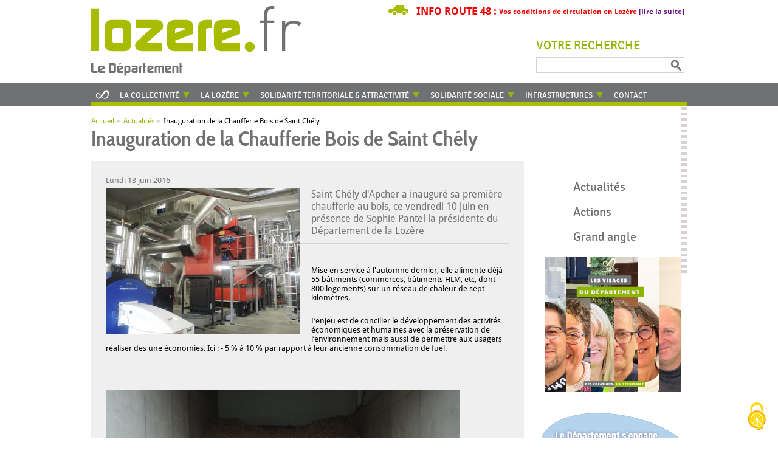

--- FILE ---
content_type: text/html; charset=utf-8
request_url: https://lozere.fr/actualites/1465810116-inauguration-de-la-chaufferie-bois-de-saint-chely.html
body_size: 12705
content:
<!DOCTYPE html PUBLIC "-//W3C//DTD XHTML+RDFa 1.0//EN"
  "http://www.w3.org/MarkUp/DTD/xhtml-rdfa-1.dtd">
<html xmlns="http://www.w3.org/1999/xhtml" xml:lang="fr" version="XHTML+RDFa 1.0" dir="ltr"
  xmlns:content="http://purl.org/rss/1.0/modules/content/"
  xmlns:dc="http://purl.org/dc/terms/"
  xmlns:foaf="http://xmlns.com/foaf/0.1/"
  xmlns:og="http://ogp.me/ns#"
  xmlns:rdfs="http://www.w3.org/2000/01/rdf-schema#"
  xmlns:sioc="http://rdfs.org/sioc/ns#"
  xmlns:sioct="http://rdfs.org/sioc/types#"
  xmlns:skos="http://www.w3.org/2004/02/skos/core#"
  xmlns:xsd="http://www.w3.org/2001/XMLSchema#">

<head profile="http://www.w3.org/1999/xhtml/vocab">
		
	
	<meta http-equiv="Content-Type" content="text/html; charset=utf-8" />
<meta name="Generator" content="Drupal 7 (http://drupal.org)" />
<link rel="canonical" href="/actualites/1465810116-inauguration-de-la-chaufferie-bois-de-saint-chely.html" />
<link rel="shortlink" href="/node/24576" />
<link rel="shortcut icon" href="https://lozere.fr/sites/all/themes/cg48v2/favicon.ico" type="image/vnd.microsoft.icon" />

	<link href="/actualites.rss" type="application/rss+xml" rel="alternate" title="Fil d'actualités du site " />
	<link href="/agendas.rss" type="application/rss+xml" rel="alternate" title="Fil des agendas du site " />
		<link href="/agendas.rss/93" type="application/rss+xml" rel="alternate" title="Fil de l'agenda &laquo;Agriculture&raquo; du site " />
		<link href="/agendas.rss/276" type="application/rss+xml" rel="alternate" title="Fil de l'agenda &laquo;Appels à projet&raquo; du site " />
		<link href="/agendas.rss/15" type="application/rss+xml" rel="alternate" title="Fil de l'agenda &laquo;Culture&raquo; du site " />
		<link href="/agendas.rss/264" type="application/rss+xml" rel="alternate" title="Fil de l'agenda &laquo;Art de rue/Cirque&raquo; du site " />
		<link href="/agendas.rss/267" type="application/rss+xml" rel="alternate" title="Fil de l'agenda &laquo;Autre&raquo; du site " />
		<link href="/agendas.rss/265" type="application/rss+xml" rel="alternate" title="Fil de l'agenda &laquo;Cinéma&raquo; du site " />
		<link href="/agendas.rss/263" type="application/rss+xml" rel="alternate" title="Fil de l'agenda &laquo;Danse&raquo; du site " />
		<link href="/agendas.rss/266" type="application/rss+xml" rel="alternate" title="Fil de l'agenda &laquo;Festival&raquo; du site " />
		<link href="/agendas.rss/16" type="application/rss+xml" rel="alternate" title="Fil de l'agenda &laquo;Musique&raquo; du site " />
		<link href="/agendas.rss/20" type="application/rss+xml" rel="alternate" title="Fil de l'agenda &laquo;Théâtre&raquo; du site " />
		<link href="/agendas.rss/99" type="application/rss+xml" rel="alternate" title="Fil de l'agenda &laquo;Découverte&raquo; du site " />
		<link href="/agendas.rss/98" type="application/rss+xml" rel="alternate" title="Fil de l'agenda &laquo;Divers&raquo; du site " />
		<link href="/agendas.rss/11" type="application/rss+xml" rel="alternate" title="Fil de l'agenda &laquo;Environnement&raquo; du site " />
		<link href="/agendas.rss/12" type="application/rss+xml" rel="alternate" title="Fil de l'agenda &laquo;Plein air&raquo; du site " />
		<link href="/agendas.rss/100" type="application/rss+xml" rel="alternate" title="Fil de l'agenda &laquo;Gastronomie&raquo; du site " />
		<link href="/agendas.rss/101" type="application/rss+xml" rel="alternate" title="Fil de l'agenda &laquo;Loisirs&raquo; du site " />
		<link href="/agendas.rss/97" type="application/rss+xml" rel="alternate" title="Fil de l'agenda &laquo;Patrimoine&raquo; du site " />
		<link href="/agendas.rss/96" type="application/rss+xml" rel="alternate" title="Fil de l'agenda &laquo;Politique&raquo; du site " />
		<link href="/agendas.rss/95" type="application/rss+xml" rel="alternate" title="Fil de l'agenda &laquo;Social&raquo; du site " />
		<link href="/agendas.rss/13" type="application/rss+xml" rel="alternate" title="Fil de l'agenda &laquo;Sports&raquo; du site " />
		<link href="/agendas.rss/14" type="application/rss+xml" rel="alternate" title="Fil de l'agenda &laquo;Sports pros&raquo; du site " />
		<link href="/agendas.rss/19" type="application/rss+xml" rel="alternate" title="Fil de l'agenda &laquo;Visites&raquo; du site " />
	
	<title>Inauguration de la Chaufferie Bois de Saint Chély - Département de la Lozère</title>
	<style type="text/css" media="all">
@import url("https://lozere.fr/modules/system/system.base.css?swpehc");
@import url("https://lozere.fr/modules/system/system.menus.css?swpehc");
@import url("https://lozere.fr/modules/system/system.messages.css?swpehc");
@import url("https://lozere.fr/modules/system/system.theme.css?swpehc");
</style>
<style type="text/css" media="all">
@import url("https://lozere.fr/sites/all/modules/jquery_update/replace/ui/themes/base/minified/jquery.ui.core.min.css?swpehc");
@import url("https://lozere.fr/sites/all/themes/cg48v2/jquery.ui.theme.css?swpehc");
@import url("https://lozere.fr/sites/all/modules/jquery_update/replace/ui/themes/base/minified/jquery.ui.menu.min.css?swpehc");
@import url("https://lozere.fr/sites/all/modules/jquery_update/replace/ui/themes/base/minified/jquery.ui.autocomplete.min.css?swpehc");
</style>
<style type="text/css" media="all">
@import url("https://lozere.fr/sites/all/modules/date/date_repeat_field/date_repeat_field.css?swpehc");
@import url("https://lozere.fr/modules/field/theme/field.css?swpehc");
@import url("https://lozere.fr/modules/node/node.css?swpehc");
@import url("https://lozere.fr/modules/poll/poll.css?swpehc");
@import url("https://lozere.fr/modules/search/search.css?swpehc");
@import url("https://lozere.fr/sites/all/modules/simpleads/simpleads.css?swpehc");
@import url("https://lozere.fr/modules/user/user.css?swpehc");
@import url("https://lozere.fr/sites/all/modules/views/css/views.css?swpehc");
@import url("https://lozere.fr/sites/all/modules/ckeditor/css/ckeditor.css?swpehc");
</style>
<style type="text/css" media="all">
@import url("https://lozere.fr/sites/all/modules/colorbox/styles/default/colorbox_style.css?swpehc");
@import url("https://lozere.fr/sites/all/modules/ctools/css/ctools.css?swpehc");
@import url("https://lozere.fr/sites/all/modules/date/date_api/date.css?swpehc");
</style>
<style type="text/css" media="screen">
@import url("https://lozere.fr/sites/all/themes/cg48v2/reset.css?swpehc");
@import url("https://lozere.fr/sites/all/themes/cg48v2/style.css?swpehc");
</style>
<style type="text/css" media="print">
@import url("https://lozere.fr/sites/all/themes/cg48v2/print.css?swpehc");
</style>

<!--[if lte IE 8]>
<link type="text/css" rel="stylesheet" href="https://lozere.fr/sites/all/themes/cg48v2/ie.css?swpehc" media="all" />
<![endif]-->

<!--[if lte IE 7]>
<link type="text/css" rel="stylesheet" href="https://lozere.fr/sites/all/themes/cg48v2/ie7.css?swpehc" media="all" />
<![endif]-->

<!--[if lte IE 6]>
<link type="text/css" rel="stylesheet" href="https://lozere.fr/sites/all/themes/cg48v2/ie6.css?swpehc" media="all" />
<![endif]-->
	<script type="text/javascript" src="https://lozere.fr/sites/all/modules/jquery_update/replace/jquery/1.10/jquery.min.js?v=1.10.2"></script>
<script type="text/javascript" src="https://lozere.fr/misc/jquery.once.js?v=1.2"></script>
<script type="text/javascript" src="https://lozere.fr/misc/drupal.js?swpehc"></script>
<script type="text/javascript" src="https://lozere.fr/sites/all/modules/jquery_update/replace/ui/ui/minified/jquery.ui.core.min.js?v=1.10.2"></script>
<script type="text/javascript" src="https://lozere.fr/sites/all/modules/jquery_update/replace/ui/ui/minified/jquery.ui.widget.min.js?v=1.10.2"></script>
<script type="text/javascript" src="https://lozere.fr/sites/all/modules/jquery_update/replace/ui/ui/minified/jquery.ui.position.min.js?v=1.10.2"></script>
<script type="text/javascript" src="https://lozere.fr/sites/all/modules/jquery_update/replace/ui/ui/minified/jquery.ui.menu.min.js?v=1.10.2"></script>
<script type="text/javascript" src="https://lozere.fr/sites/all/modules/jquery_update/replace/ui/ui/minified/jquery.ui.autocomplete.min.js?v=1.10.2"></script>


<script type="text/javascript" src="https://lozere.fr/sites/all/modules/gss/scripts/autocomplete.js?swpehc"></script>
<script type="text/javascript" src="https://lozere.fr/sites/all/modules/simpleads/simpleads.js?swpehc"></script>
<script type="text/javascript" src="https://lozere.fr/sites/default/files/languages/fr_OJZYb4i8fyTcgdrh5koHEOqdDMQLgg0H3mttsay3x1Q.js?swpehc"></script>
<script type="text/javascript" src="https://lozere.fr/sites/all/libraries/colorbox/jquery.colorbox-min.js?swpehc"></script>
<script type="text/javascript" src="https://lozere.fr/sites/all/modules/colorbox/js/colorbox.js?swpehc"></script>
<script type="text/javascript" src="https://lozere.fr/sites/all/modules/colorbox/styles/default/colorbox_style.js?swpehc"></script>
<script type="text/javascript" src="https://lozere.fr/sites/all/modules/conseil_departemental/liste_cantons_communes/js/objets_promotionnels.js?swpehc"></script>

<script type="text/javascript" src="https://lozere.fr/sites/all/libraries/jquery.cycle/jquery.cycle.all.js?swpehc"></script>
<script type="text/javascript" src="https://lozere.fr/sites/all/themes/cg48v2/js/js.js?swpehc"></script>
<script type="text/javascript">
<!--//--><![CDATA[//><!--
jQuery.extend(Drupal.settings, {"basePath":"\/","pathPrefix":"","ajaxPageState":{"theme":"cg48v2","theme_token":"KbRVCUThLe2IPTohxib4IZDd4nmGgXOyT4_fiXkGuzI","js":{"sites\/all\/modules\/jquery_update\/replace\/jquery\/1.10\/jquery.min.js":1,"misc\/jquery.once.js":1,"misc\/drupal.js":1,"sites\/all\/modules\/jquery_update\/replace\/ui\/ui\/minified\/jquery.ui.core.min.js":1,"sites\/all\/modules\/jquery_update\/replace\/ui\/ui\/minified\/jquery.ui.widget.min.js":1,"sites\/all\/modules\/jquery_update\/replace\/ui\/ui\/minified\/jquery.ui.position.min.js":1,"sites\/all\/modules\/jquery_update\/replace\/ui\/ui\/minified\/jquery.ui.menu.min.js":1,"sites\/all\/modules\/jquery_update\/replace\/ui\/ui\/minified\/jquery.ui.autocomplete.min.js":1,"https:\/\/maps.googleapis.com\/maps\/api\/js?key=AIzaSyCsDLis0KtHgiICPjZf3RuIeljSe6WlVZY":1,"sites\/all\/libraries\/jquery.gmap\/jquery.gmap.js":1,"sites\/all\/modules\/gss\/scripts\/autocomplete.js":1,"sites\/all\/modules\/simpleads\/simpleads.js":1,"public:\/\/languages\/fr_OJZYb4i8fyTcgdrh5koHEOqdDMQLgg0H3mttsay3x1Q.js":1,"sites\/all\/libraries\/colorbox\/jquery.colorbox-min.js":1,"sites\/all\/modules\/colorbox\/js\/colorbox.js":1,"sites\/all\/modules\/colorbox\/styles\/default\/colorbox_style.js":1,"sites\/all\/modules\/conseil_departemental\/liste_cantons_communes\/js\/objets_promotionnels.js":1,"sites\/all\/modules\/nextlocation\/modules\/nextlocation_gmap\/js\/gmap.map.js":1,"sites\/all\/libraries\/jquery.cycle\/jquery.cycle.all.js":1,"sites\/all\/themes\/cg48v2\/js\/js.js":1},"css":{"modules\/system\/system.base.css":1,"modules\/system\/system.menus.css":1,"modules\/system\/system.messages.css":1,"modules\/system\/system.theme.css":1,"misc\/ui\/jquery.ui.core.css":1,"misc\/ui\/jquery.ui.theme.css":1,"misc\/ui\/jquery.ui.menu.css":1,"misc\/ui\/jquery.ui.autocomplete.css":1,"sites\/all\/modules\/date\/date_repeat_field\/date_repeat_field.css":1,"modules\/field\/theme\/field.css":1,"modules\/node\/node.css":1,"modules\/poll\/poll.css":1,"modules\/search\/search.css":1,"sites\/all\/modules\/simpleads\/simpleads.css":1,"modules\/user\/user.css":1,"sites\/all\/modules\/views\/css\/views.css":1,"sites\/all\/modules\/ckeditor\/css\/ckeditor.css":1,"sites\/all\/modules\/colorbox\/styles\/default\/colorbox_style.css":1,"sites\/all\/modules\/ctools\/css\/ctools.css":1,"sites\/all\/modules\/date\/date_api\/date.css":1,"sites\/all\/themes\/cg48v2\/reset.css":1,"sites\/all\/themes\/cg48v2\/style.css":1,"sites\/all\/themes\/cg48v2\/print.css":1,"sites\/all\/themes\/cg48v2\/ie.css":1,"sites\/all\/themes\/cg48v2\/ie7.css":1,"sites\/all\/themes\/cg48v2\/ie6.css":1}},"colorbox":{"opacity":"0.85","current":"{current} sur {total}","previous":"\u00ab Pr\u00e9c.","next":"Suivant \u00bb","close":"Fermer","maxWidth":"98%","maxHeight":"98%","fixed":true,"mobiledetect":true,"mobiledevicewidth":"480px","file_public_path":"\/sites\/default\/files","specificPagesDefaultValue":"admin*\nimagebrowser*\nimg_assist*\nimce*\nnode\/add\/*\nnode\/*\/edit\nprint\/*\nprintpdf\/*\nsystem\/ajax\nsystem\/ajax\/*"},"gss":{"key":"002925997756698532892:mqyro3qhtxe"},"nextlocationGMapMap":{"map":".nextlocation-gmap-map","mapWidth":"664px","mapHeight":"400px","mapItems":".nextlocation-gmap-map-item","mapZoom":10,"mapLat":"fit","mapLong":"fit","mapType":"ROADMAP","mapScroll":1,"mapControlPan":1,"mapControlZoom":1,"mapControlType":1,"mapControlScale":1,"mapControlStreet":1,"mapControlOverview":1,"markersAvailable":{"default":{"title":"Site default marker","image":"https:\/\/lozere.fr\/sites\/all\/themes\/cg48v2\/markers\/marker_square_big.png","shadow":"https:\/\/lozere.fr\/sites\/all\/themes\/cg48v2\/markers\/square_shadow.png","iconsize":[32,32],"shadowsize":[51,37],"iconanchor":[17,31],"shadowanchor":[21,36]},"google_red":{"title":"Google default red marker","image":"http:\/\/maps.google.com\/mapfiles\/marker.png","shadow":"http:\/\/maps.google.com\/mapfiles\/shadow50.png","iconsize":[20,34],"iconanchor":[9,34]},"google_black":{"title":"Google black marker","image":"http:\/\/maps.google.com\/mapfiles\/marker_black.png","shadow":"http:\/\/maps.google.com\/mapfiles\/shadow50.png","iconsize":[20,34],"iconanchor":[9,34]},"google_grey":{"title":"Google grey marker","image":"http:\/\/maps.google.com\/mapfiles\/marker_grey.png","shadow":"http:\/\/maps.google.com\/mapfiles\/shadow50.png","iconsize":[20,34],"iconanchor":[9,34]},"google_orange":{"title":"Google black marker","image":"http:\/\/maps.google.com\/mapfiles\/marker_orange.png","shadow":"http:\/\/maps.google.com\/mapfiles\/shadow50.png","iconsize":[20,34],"iconanchor":[9,34]},"google_white":{"title":"Google white marker","image":"http:\/\/maps.google.com\/mapfiles\/marker_white.png","shadow":"http:\/\/maps.google.com\/mapfiles\/shadow50.png","iconsize":[20,34],"iconanchor":[9,34]},"google_yellow":{"title":"Google yellow marker","image":"http:\/\/maps.google.com\/mapfiles\/marker_yellow.png","shadow":"http:\/\/maps.google.com\/mapfiles\/shadow50.png","iconsize":[20,34],"iconanchor":[9,34]},"google_purple":{"title":"Google purple marker","image":"http:\/\/maps.google.com\/mapfiles\/marker_purple.png","shadow":"http:\/\/maps.google.com\/mapfiles\/shadow50.png","iconsize":[20,34],"iconanchor":[9,34]},"google_green":{"title":"Google green marker","image":"http:\/\/maps.google.com\/mapfiles\/marker_green.png","shadow":"http:\/\/maps.google.com\/mapfiles\/shadow50.png","iconsize":[20,34],"iconanchor":[9,34]},"google_start":{"title":"Google - Start","image":"http:\/\/www.google.com\/mapfiles\/dd-start.png","shadow":"http:\/\/maps.google.com\/mapfiles\/shadow50.png","iconsize":[20,34],"shadowsize":[37,34],"iconanchor":[9,34],"shadowanchor":[9,34]},"google_end":{"title":"Google - End","image":"http:\/\/www.google.com\/mapfiles\/dd-end.png","shadow":"http:\/\/maps.google.com\/mapfiles\/shadow50.png","iconsize":[20,34],"shadowsize":[37,34],"iconanchor":[9,34],"shadowanchor":[9,34]},"google_arrow":{"title":"Google - Arrow","image":"http:\/\/maps.google.com\/mapfiles\/arrow.png","shadow":"http:\/\/maps.google.com\/mapfiles\/arrowshadow.png","iconsize":[20,34],"shadowsize":[37,34],"iconanchor":[9,34],"shadowanchor":[9,34]},"cg48v2_round":{"title":"CG48 v2 - Rounded","image":"https:\/\/lozere.fr\/sites\/all\/themes\/cg48v2\/markers\/marker_round.png","shadow":"http:\/\/maps.google.com\/mapfiles\/shadow50.png","iconsize":[20,34],"shadowsize":[37,34],"iconanchor":[9,34],"shadowanchor":[9,34]},"cg48v2_square_big":{"title":"CG48 v2 - Square (big)","image":"https:\/\/lozere.fr\/sites\/all\/themes\/cg48v2\/markers\/marker_square_big.png","shadow":"https:\/\/lozere.fr\/sites\/all\/themes\/cg48v2\/markers\/square_shadow.png","iconsize":[32,32],"shadowsize":[51,37],"iconanchor":[17,31],"shadowanchor":[21,36]},"cg48v2_square_light":{"title":"CG48 v2 - Square (light)","image":"https:\/\/lozere.fr\/sites\/all\/themes\/cg48v2\/markers\/marker_square_light.png","shadow":"https:\/\/lozere.fr\/sites\/all\/themes\/cg48v2\/markers\/square_shadow.png","iconsize":[27,27],"shadowsize":[51,37],"iconanchor":[14,25],"shadowanchor":[18,34]},"cg48v2_square":{"title":"CG48 v2 - Square","image":"https:\/\/lozere.fr\/sites\/all\/themes\/cg48v2\/markers\/marker_square.png","shadow":"https:\/\/lozere.fr\/sites\/all\/themes\/cg48v2\/markers\/square_shadow.png","iconsize":[21,22],"shadowsize":[51,37],"iconanchor":[11,22],"shadowanchor":[18,34]}}},"simpleads":{"url":{"ckeditor":"\/simpleads\/dashboard\/ckeditor"},"modulepath":"sites\/all\/modules\/simpleads"},"urlIsAjaxTrusted":{"\/actualites\/1465810116-inauguration-de-la-chaufferie-bois-de-saint-chely.html":true}});
//--><!]]>
</script>
<script src="https://bao.lozere.fr/rgpd/tarteaucitron/tarteaucitron.min.js"></script><script src="https://bao.lozere.fr/rgpd/tarteaucitron_sites/drupal.js"></script><script src="https://bao.lozere.fr/rgpd/tarteaucitron_sites/lozere.fr.js"></script><script>tarteaucitron.user.matomoHost = "https://matomo.lozere.fr/";</script>	
</head>
<body class="html not-front not-logged-in no-sidebars page-node page-node- page-node-24576 node-type-actualite" >
	<div id="skip-link">
		<a href="#main-content" class="element-invisible element-focusable">Aller au contenu principal</a>
	</div>
		<div id="page">
		



<div id="header">
	<div class="mainwrapper">
		<a href="/" class="home-link">Retour à l&#039;accueil</a>							<div id="infos-meteo-inforoute">
													<div id="infos-inforoute">
						<div class="texte">Vos conditions de circulation en Lozère&nbsp;<a href="http://www.inforoute48.fr/" target="_blank">[lire la suite]</a></div>
						<div class="title">Info Route 48 :&nbsp;</div>
						<div class="clear"></div>
					</div>
							</div>
				<div id="raccourcis">
			<a href="#content">Aller au contenu</a> -
			<a href="#right">Aller au menu contextuel</a> -
			<a href="/plan-du-site.html">Plan du site</a>
		</div>
		  <div class="region region-header">
    <div id="block-search-form" class="block block-search">

    <h2>Votre recherche</h2>
  
  <div class="content">
    <form class="gss" action="/actualites/1465810116-inauguration-de-la-chaufferie-bois-de-saint-chely.html" method="post" id="search-block-form" accept-charset="UTF-8"><div><div class="container-inline">
    <div class="form-item form-type-textfield form-item-search-block-form">
  <label class="element-invisible" for="edit-search-block-form--2">Recherche </label>
 <input title="Indiquer les termes à rechercher" type="text" id="edit-search-block-form--2" name="search_block_form" value="" size="15" maxlength="128" class="form-text" />
</div>
<div class="form-actions form-wrapper" id="edit-actions"><input type="submit" id="edit-submit" name="op" value="Recherche" class="form-submit" /></div><input type="hidden" name="form_build_id" value="form-lOrrFgp2g-jWsdOqBAlQYHJJJEGBykmQZ6LIP5ewJas" />
<input type="hidden" name="form_id" value="search_block_form" />
</div>
</div></form>  </div>
</div>
  </div>
	</div>
</div>
<div id="menu-haut">
	<div class="mainwrapper">
		  <div class="region region-menuhaut">
    <div id="block-menu-block-1" class="block block-menu-block">

    
  <div class="content">
    <div class="menu-block-wrapper menu-block-1 menu-name-main-menu parent-mlid-0 menu-level-1">
  <ul class="menu"><li class="first leaf menu-mlid-245 niveau-1 item-1 line-first niveau-1"><a href="/" class="item-1 line-first niveau-1"><span class="texte">Accueil</span></a></li>
<li class="expanded menu-mlid-2839 with-sub niveau-1 item-2 niveau-1"><a href="/le-conseil-departemental/le-nouveau-visage-du-departement.html" title="En savoir plus" mp_image="0" class="item-2 niveau-1"><span class="texte">La Collectivité</span></a><div class="submenu-container niveau-2-container"><ul class="menu"><li class="first expanded menu-mlid-2837 with-sub niveau-2 item-1 line-first niveau-2"><a href="/le-conseil-departemental/le-nouveau-visage-du-departement.html" title="En savoir plus" class="item-1 line-first niveau-2"><img typeof="foaf:Image" src="https://lozere.fr/sites/default/files/styles/menu_plus/public/upload/menus/photo_des_25.jpg?itok=2ztGqQd1" width="196" height="93" alt="" /><span class="texte">Le Conseil départemental</span></a><div class="submenu-container niveau-3-container"><ul class="menu"><li class="first leaf has-children menu-mlid-930 niveau-3 item-1 line-first niveau-3"><a href="/la-collectivite/le-conseil-departemental/les-competences-du-conseil-departemental-de-la-lozere.html" title="Les Missions et Compétences" mp_image="0" class="item-1 line-first niveau-3"><span class="texte">Les Missions et Compétences</span></a></li>
<li class="leaf menu-mlid-2838 niveau-3 item-2 niveau-3"><a href="https://lozere.fr/le-conseil-departemental/le-nouveau-visage-du-departement.html" title="En savoir plus" mp_image="0" class="item-2 niveau-3"><span class="texte">Les élus</span></a></li>
<li class="leaf has-children menu-mlid-1901 niveau-3 item-3 niveau-3"><a href="/la-collectivite/le-conseil-departemental/les-services-departementaux.html" title="Les services départementaux du Conseil général de la Lozère" class="item-3 niveau-3"><span class="texte">Les services départementaux</span></a></li>
<li class="leaf has-children menu-mlid-2929 niveau-3 item-4 line-last niveau-3"><a href="/la-collectivite/le-conseil-departemental/les-satellites-departementaux.html" title="En savoir plus" mp_image="0" class="item-4 line-last niveau-3"><span class="texte">Les satellites départementaux</span></a></li>
<li class="leaf menu-mlid-1867 niveau-3 item-5 line-first niveau-3"><a href="/la-collectivite/le-conseil-departemental/recrutement.html" title="Espace Emploi" class="item-5 line-first niveau-3"><span class="texte">Recrutement</span></a></li>
<li class="leaf has-children menu-mlid-1815 niveau-3 item-6 niveau-3"><a href="/la-collectivite/le-conseil-departemental/les-sites-culturels-tres-diversifies-de-la-lozere.html" title="Les sites culturels très diversifiés de la Lozère" mp_image="0" class="item-6 niveau-3"><span class="texte">Propriétés départementales</span></a></li>
<li class="last leaf menu-mlid-942 niveau-3 item-7 niveau-3"><a href="/publication-des-actes-du-departement.html" mp_image="0" class="item-7 niveau-3"><span class="texte">Publication des actes du Département</span></a></li>
</ul></div></li>
<li class="leaf menu-mlid-1912 niveau-2 item-2 niveau-2"><a href="/la-collectivite/les-marches-publics.html" title="Marchés publics" class="item-2 niveau-2"><img typeof="foaf:Image" src="https://lozere.fr/sites/default/files/styles/menu_plus/public/upload/menus/chantiers_villefort_ab_3.jpg?itok=-qZ9hVw6" width="196" height="93" alt="" /><span class="texte">Marchés publics</span></a></li>
<li class="expanded menu-mlid-926 with-sub niveau-2 item-3 niveau-2"><a href="http://lozere.fr/la-collectivite/le-budget-finances/le-budget-primitif.html" title="Le budget" class="item-3 niveau-2"><img typeof="foaf:Image" src="https://lozere.fr/sites/default/files/styles/menu_plus/public/upload/menus/menu3.jpg?itok=xmH4DwZj" width="196" height="93" alt="" /><span class="texte">Le budget & Finances</span></a><div class="submenu-container niveau-3-container"><ul class="menu"><li class="first leaf menu-mlid-938 niveau-3 item-1 line-first niveau-3"><a href="/la-collectivite/le-budget-finances/le-budget-primitif.html" mp_image="0" class="item-1 line-first niveau-3"><span class="texte">Le Budget Primitif</span></a></li>
<li class="leaf menu-mlid-1902 niveau-3 item-2 niveau-3"><a href="/le-departement/le-budget/le-compte-administratif.html" title="En savoir plus" mp_image="0" class="item-2 niveau-3"><span class="texte">Le Compte Administratif</span></a></li>
<li class="last leaf menu-mlid-1949 niveau-3 item-3 line-last niveau-3"><a href="/le-conseil-departemental/le-budget/tipi-pour-vos-paiements-en-ligne.html" title="En savoir plus" mp_image="0" class="item-3 line-last niveau-3"><span class="texte">TIPI, vos paiements en ligne</span></a></li>
</ul></div></li>
<li class="last expanded menu-mlid-940 with-sub niveau-2 item-4 line-last niveau-2"><a href="/la-collectivite/communication.html" class="item-4 line-last niveau-2"><img typeof="foaf:Image" src="https://lozere.fr/sites/default/files/styles/menu_plus/public/upload/menus/brochures_0.jpg?itok=xsNFB_Ed" width="196" height="93" alt="" /><span class="texte">Communication</span></a><div class="submenu-container niveau-3-container"><ul class="menu"><li class="first leaf menu-mlid-2940 niveau-3 item-1 line-first niveau-3"><a href="/la-collectivite/communication/le-journal-departemental.html" title="En savoir plus" mp_image="0" class="item-1 line-first niveau-3"><span class="texte">Le journal départemental</span></a></li>
<li class="leaf menu-mlid-4102 niveau-3 item-2 niveau-3"><a href="https://lozere.fr/c-est-vote.html" title="En savoir plus" mp_image="0" class="item-2 niveau-3"><span class="texte">C'est voté</span></a></li>
<li class="leaf menu-mlid-2851 niveau-3 item-3 niveau-3"><a href="/la-collectivite/communication/objets-promos-signaletique.html" title="En savoir plus" mp_image="0" class="item-3 niveau-3"><span class="texte">Objets promos & signalétique</span></a></li>
<li class="last leaf menu-mlid-2941 niveau-3 item-4 line-last niveau-3"><a href="/la-collectivite/communication/les-manifestations-externes.html" title="En savoir plus" mp_image="0" class="item-4 line-last niveau-3"><span class="texte">Dans le rétro - les manifestations</span></a></li>
</ul></div></li>
</ul></div></li>
<li class="expanded menu-mlid-610 with-sub niveau-1 item-3 niveau-1"><a href="/un-cadre-de-vie-exceptionnel.html" title="La Lozère" mp_image="0" class="item-3 niveau-1"><span class="texte">La Lozère</span></a><div class="submenu-container niveau-2-container"><ul class="menu"><li class="first expanded menu-mlid-944 with-sub niveau-2 item-1 line-first niveau-2"><a href="/un-cadre-de-vie-exceptionnel.html" title="Le Territoire" class="item-1 line-first niveau-2"><img typeof="foaf:Image" src="https://lozere.fr/sites/default/files/styles/menu_plus/public/upload/menus/le-territoire.jpg?itok=EEq0cpDh" width="196" height="93" alt="" /><span class="texte">Présentation du territoire</span></a><div class="submenu-container niveau-3-container"><ul class="menu"><li class="first leaf menu-mlid-946 niveau-3 item-1 line-first niveau-3"><a href="/la-lozere/le-territoire/geographie-du-territoire.html" title="En savoir plus" mp_image="0" class="item-1 line-first niveau-3"><span class="texte">Géographie</span></a></li>
<li class="leaf menu-mlid-1945 niveau-3 item-2 niveau-3"><a href="https://fr.calameo.com/read/0003575000e8f669028b9" title="En savoir plus" mp_image="0" class="item-2 niveau-3"><span class="texte">La Lozère en images</span></a></li>
<li class="leaf menu-mlid-1913 niveau-3 item-3 niveau-3"><a href="/la-lozere/presentation-du-territoire/le-gout-des-choses-vraies.html" title="Le terroir" mp_image="0" class="item-3 niveau-3"><span class="texte">Terroir</span></a></li>
<li class="leaf menu-mlid-2120 niveau-3 item-4 line-last niveau-3"><a href="/la-lozere/le-territoire/un-tiers-de-la-lozere-inscrit-par-lunesco.html" title="Unesco" mp_image="0" class="item-4 line-last niveau-3"><span class="texte">Patrimoine Mondial de l'Unesco</span></a></li>
<li class="last leaf menu-mlid-945 niveau-3 item-5 line-first niveau-3"><a href="/la-lozere/presentation-du-territoire/systeme-dinformation-geographique-sig.html" mp_image="0" class="item-5 line-first niveau-3"><span class="texte">Système d'Information Géographique (SIG)</span></a></li>
</ul></div></li>
<li class="expanded menu-mlid-1810 with-sub niveau-2 item-2 niveau-2"><a href="/la-lozere/histoire-de-la-lozere.html" title="Histoire du Département" class="item-2 niveau-2"><img typeof="foaf:Image" src="https://lozere.fr/sites/default/files/styles/menu_plus/public/upload/menus/anderitum_golvin.jpg?itok=8A6O--qY" width="196" height="93" alt="" /><span class="texte">Histoire du Département</span></a><div class="submenu-container niveau-3-container"><ul class="menu"><li class="first leaf menu-mlid-2919 niveau-3 item-1 line-first niveau-3"><a href="http://lozere.fr/lhotel-du-departement-un-batiment-charge-dhistoire.html" title="En savoir plus" mp_image="0" class="item-1 line-first niveau-3"><span class="texte">L'Hôtel du Département</span></a></li>
<li class="leaf menu-mlid-1811 niveau-3 item-2 niveau-3"><a href="http://lozere.fr/la-lozere-au-cinema-moteur.html-0" title="La Lozère au cinéma, moteur..." class="item-2 niveau-3"><span class="texte">La Lozère au cinéma, moteur...</span></a></li>
<li class="leaf menu-mlid-1812 niveau-3 item-3 niveau-3"><a href="/la-lozere/histoire-du-departement/les-personnalites-lozeriennes.html" title="Les hommes célèbres" mp_image="0" class="item-3 niveau-3"><span class="texte">Les personnalités célèbres</span></a></li>
<li class="last leaf menu-mlid-1917 niveau-3 item-4 line-last niveau-3"><a href="/la-lozere/histoire-du-departement/amicalisme-lozerien.html" title="En savoir plus" mp_image="0" class="item-4 line-last niveau-3"><span class="texte">Amicalisme lozérien</span></a></li>
</ul></div></li>
<li class="last expanded menu-mlid-1832 with-sub niveau-2 item-3 line-last niveau-2"><a href="/la-lozere/le-tourisme-en-lozere.html" title="Tourisme" class="item-3 line-last niveau-2"><img typeof="foaf:Image" src="https://lozere.fr/sites/default/files/styles/menu_plus/public/upload/menus/tourisme.jpg?itok=TKNE6922" width="196" height="93" alt="" /><span class="texte">A ne pas manquer</span></a><div class="submenu-container niveau-3-container"><ul class="menu"><li class="first leaf has-children menu-mlid-1833 niveau-3 item-1 line-first niveau-3"><a href="/la-lozere/le-tourisme-en-lozere.html" title="Tourisme en Lozère" class="item-1 line-first niveau-3"><span class="texte">Tourisme en Lozère</span></a></li>
<li class="leaf menu-mlid-1915 niveau-3 item-2 niveau-3"><a href="/la-lozere/tourisme/les-parcs-animaliers-en-lozere.html" title="En savoir plus" mp_image="0" class="item-2 niveau-3"><span class="texte">Les parcs animaliers en Lozère</span></a></li>
<li class="last leaf menu-mlid-1906 niveau-3 item-3 line-last niveau-3"><a href="/la-lozere/tourisme/le-thermalisme-en-lozere.html" title="En savoir plus" mp_image="0" class="item-3 line-last niveau-3"><span class="texte">Le thermalisme en Lozère</span></a></li>
</ul></div></li>
</ul></div></li>
<li class="expanded menu-mlid-2189 with-sub niveau-1 item-4 line-last niveau-1"><a href="/lamenagement-du-territoire.html-0" title="Aménagement du territoire." mp_image="0" class="item-4 line-last niveau-1"><span class="texte">Solidarité territoriale & Attractivité</span></a><div class="submenu-container niveau-2-container"><ul class="menu"><li class="first expanded menu-mlid-2930 with-sub niveau-2 item-1 line-first niveau-2"><a href="/solidarite-territoriale-attractivite/vous-avez-un-projet.html" title="En savoir plus" class="item-1 line-first niveau-2"><img typeof="foaf:Image" src="https://lozere.fr/sites/default/files/styles/menu_plus/public/upload/menus/projet.jpg?itok=KjnkexLg" width="196" height="93" alt="" /><span class="texte">Vous avez un projet ?</span></a><div class="submenu-container niveau-3-container"><ul class="menu"><li class="first leaf has-children menu-mlid-2931 niveau-3 item-1 line-first niveau-3"><a href="/solidarite-territoriale-attractivite/developpement-economique/accompagnement-financier.html" title="En savoir plus" mp_image="0" class="item-1 line-first niveau-3"><span class="texte">Accompagnement financier</span></a></li>
<li class="last leaf has-children menu-mlid-2932 niveau-3 item-2 line-last niveau-3"><a href="/solidarite-territoriale-attractivite/vous-avez-un-projet/ingenierie-projet-et-technique.html" title="En savoir plus" mp_image="0" class="item-2 line-last niveau-3"><span class="texte">Ingénierie (projet et technique)</span></a></li>
</ul></div></li>
<li class="expanded menu-mlid-2946 with-sub niveau-2 item-2 niveau-2"><a href="/solidarite-territoriale-attractivite/attractivite.html" title="En savoir plus" class="item-2 niveau-2"><img typeof="foaf:Image" src="https://lozere.fr/sites/default/files/styles/menu_plus/public/upload/menus/fotolia_118523416_xxl.jpg?itok=uhq9UWt4" width="196" height="93" alt="" /><span class="texte">Attractivité</span></a><div class="submenu-container niveau-3-container"><ul class="menu"><li class="first leaf menu-mlid-2936 niveau-3 item-1 line-first niveau-3"><a href="/solidarite-territoriale-attractivite/vous-avez-un-projet/accompagnement-financier/sinstaller-en-lozere.html" title="En savoir plus" class="item-1 line-first niveau-3"><span class="texte">Une nouvelle vie en Lozère</span></a></li>
<li class="leaf has-children menu-mlid-2135 niveau-3 item-2 niveau-3"><a href="/lamenagement-du-territoire/la-medecine-en-milieu-rural.html" title="En savoir plus" class="item-2 niveau-3"><span class="texte">Démographie médicale</span></a></li>
<li class="leaf has-children menu-mlid-2920 niveau-3 item-3 niveau-3"><a href="/solidarite-territoriale-attractivite/attractivite/strategie-touristique-departementale-vers-un-tourisme-durable-2022-2028.html" title="En savoir plus" mp_image="0" class="item-3 niveau-3"><span class="texte">Politique touristique</span></a></li>
<li class="last leaf menu-mlid-2948 niveau-3 item-4 line-last niveau-3"><a href="https://lozere.fr/le-dispositif-habiter-mieux.html" title="En savoir plus" mp_image="0" class="item-4 line-last niveau-3"><span class="texte">Amélioration de l'habitat</span></a></li>
</ul></div></li>
<li class="expanded menu-mlid-2119 with-sub niveau-2 item-3 niveau-2"><a href="/lamenagement-du-territoire/leconomie-lozerienne-dynamique-innovante-et-attractive.html" title="Panorama économique" class="item-3 niveau-2"><img typeof="foaf:Image" src="https://lozere.fr/sites/default/files/styles/menu_plus/public/upload/menus/za_plainenord_capjalatsud_sig.jpg?itok=ryy_xhbh" width="196" height="93" alt="" /><span class="texte">Développement du territoire</span></a><div class="submenu-container niveau-3-container"><ul class="menu"><li class="first leaf has-children menu-mlid-4100 niveau-3 item-1 line-first niveau-3"><a href="/solidarite-territoriale-attractivite/developpement-du-territoire/alimentation-et-circuits-courts.html" title="En savoir plus" mp_image="0" class="item-1 line-first niveau-3"><span class="texte">Alimentation et circuits courts</span></a></li>
<li class="leaf menu-mlid-950 niveau-3 item-2 niveau-3"><a href="/solidarite-territoriale-attractivite/developpement-du-territoire/agriculture-et-foret.html" title="En savoir plus" class="item-2 niveau-3"><span class="texte">Agriculture et forêt</span></a></li>
<li class="leaf has-children menu-mlid-1849 niveau-3 item-3 niveau-3"><a href="/solidarite-territoriale-attractivite/developpement-du-territoire/la-protection-des-espaces-naturels-culturels-et-des-paysages.html" title="Protection espaces" mp_image="0" class="item-3 niveau-3"><span class="texte">Espaces naturels sensibles</span></a></li>
<li class="leaf menu-mlid-2938 niveau-3 item-4 line-last niveau-3"><a href="/solidarite-territoriale-attractivite/developpement-du-territoire/le-schema-departemental-damelioration-de-laccessibilite-des-services-au-public.html" title="En savoir plus" mp_image="0" class="item-4 line-last niveau-3"><span class="texte">Accessibilité des services au public</span></a></li>
<li class="last leaf menu-mlid-949 niveau-3 item-5 line-first niveau-3"><a href="/solidarite-territoriale-attractivite/developpement-du-territoire/dynamiser-leconomie-du-territoire.html" title="En savoir plus" class="item-5 line-first niveau-3"><span class="texte">Structures de développement</span></a></li>
</ul></div></li>
<li class="expanded menu-mlid-2122 with-sub niveau-2 item-4 line-last niveau-2"><a href="/la-politique-jeunesse.html" title="Jeunesse et éducation" class="item-4 line-last niveau-2"><img typeof="foaf:Image" src="https://lozere.fr/sites/default/files/styles/menu_plus/public/upload/menus/rentree_scolaire_2017_langogne_elh_103.jpg?itok=jx_8Nwa2" width="196" height="93" alt="" /><span class="texte">Jeunesse</span></a><div class="submenu-container niveau-3-container"><ul class="menu"><li class="first leaf menu-mlid-959 niveau-3 item-1 line-first niveau-3"><a href="/solidarite-territoriale-attractivite/jeunesse/les-colleges.html" title="En savoir plus" class="item-1 line-first niveau-3"><span class="texte">Collèges</span></a></li>
<li class="leaf has-children menu-mlid-960 niveau-3 item-2 niveau-3"><a href="/solidarite-territoriale-attractivite/jeunesse/luniversite-la-campagne-pour-un-enseignement-de-qualite.html" title="En savoir plus" class="item-2 niveau-3"><span class="texte">Formation Supérieure</span></a></li>
<li class="leaf menu-mlid-965 niveau-3 item-3 niveau-3"><a href="http://lozere.fr/infrastructures/se-deplacer-en-lozere.html" title="En savoir plus" mp_image="0" class="item-3 niveau-3"><span class="texte">Transport scolaire</span></a></li>
<li class="leaf has-children menu-mlid-2950 niveau-3 item-4 line-last niveau-3"><a href="/solidarite-territoriale-attractivite/jeunesse/la-politique-jeunesse.html" title="En savoir plus" mp_image="0" class="item-4 line-last niveau-3"><span class="texte">La Politique Jeunesse</span></a></li>
<li class="last leaf has-children menu-mlid-4151 niveau-3 item-5 line-first niveau-3"><a href="/solidarite-territoriale-attractivite/jeunesse/conseil-departemental-des-jeunes.html" title="En savoir plus" mp_image="0" class="item-5 line-first niveau-3"><span class="texte">Conseil départemental des jeunes</span></a></li>
</ul></div></li>
<li class="expanded menu-mlid-620 with-sub niveau-2 item-5 line-first niveau-2"><a href="/solidarite-territoriale-attractivite/sport-culture-loisirs-bougez-en-lozere.html" title="Culture et loisirs." class="item-5 line-first niveau-2"><img typeof="foaf:Image" src="https://lozere.fr/sites/default/files/styles/menu_plus/public/upload/menus/fete_de_la_musique_a_mende_21_juin_2012_elh_68.jpg?itok=xLiNvTd-" width="196" height="93" alt="" /><span class="texte">Culture</span></a><div class="submenu-container niveau-3-container"><ul class="menu"><li class="first leaf has-children menu-mlid-974 niveau-3 item-1 line-first niveau-3"><a href="/solidarite-territoriale-attractivite/culture/culture-de-proximite-et-soutien-des-pratiques-artistiques-en-lozere.html" title="En savoir plus" class="item-1 line-first niveau-3"><span class="texte">Acteurs culturels</span></a></li>
<li class="leaf menu-mlid-1871 niveau-3 item-2 niveau-3"><a href="/solidarite-territoriale-attractivite/culture/la-mediatheque-departementale-de-lozere.html" title="Bibliothèque départementale" mp_image="0" class="item-2 niveau-3"><span class="texte">Médiathèque Départementale</span></a></li>
<li class="leaf menu-mlid-1872 niveau-3 item-3 niveau-3"><a href="/solidarite-territoriale-attractivite/culture/les-archives-departementales-de-la-lozere.html" title="Les Archives Départementales" mp_image="0" class="item-3 niveau-3"><span class="texte">Archives départementales</span></a></li>
<li class="last leaf has-children menu-mlid-1813 niveau-3 item-4 line-last niveau-3"><a href="/solidarite-territoriale-attractivite/culture/le-patrimoine-culturel-de-la-lozere.html" title="Le patrimoine architectural et culturel de la Lozère" class="item-4 line-last niveau-3"><span class="texte">Patrimoine</span></a></li>
</ul></div></li>
<li class="expanded menu-mlid-2139 with-sub niveau-2 item-6 niveau-2"><a href="/culture-et-loisirs/du-sport-pour-tous.html" title="Sport pour tous" class="item-6 niveau-2"><img typeof="foaf:Image" src="https://lozere.fr/sites/default/files/styles/menu_plus/public/upload/menus/fotolia_41921074_subscription_monthly_xl.jpg?itok=w4hQKV0L" width="196" height="93" alt="" /><span class="texte">Sports</span></a><div class="submenu-container niveau-3-container"><ul class="menu"><li class="first leaf has-children menu-mlid-1877 niveau-3 item-1 line-first niveau-3"><a href="/la-lozere/ne-pas-manquer/tourisme-en-lozere/activites-de-pleine-nature.html" title="Les activités" class="item-1 line-first niveau-3"><span class="texte">Les sports nature</span></a></li>
<li class="last leaf menu-mlid-1878 niveau-3 item-2 line-last niveau-3"><a href="/solidarite-territoriale-attractivite/sports/les-acteurs-du-monde-sportif-en-lozere.html" title="Les équipements sportifs" mp_image="0" class="item-2 line-last niveau-3"><span class="texte">Acteurs du monde sportif</span></a></li>
</ul></div></li>
<li class="last leaf menu-mlid-1843 niveau-2 item-7 line-last niveau-2"><a href="/solidarite-territoriale-attractivite/le-laboratoire-departemental-danalyses-de-la-lozere.html" title="Laboratoire départemental d&#039;Analyses" class="item-7 line-last niveau-2"><img typeof="foaf:Image" src="https://lozere.fr/sites/default/files/styles/menu_plus/public/upload/menus/lda1_2.jpg?itok=RE7lu30L" width="196" height="93" alt="" /><span class="texte">Laboratoire départemental d'Analyses</span></a></li>
</ul></div></li>
<li class="expanded menu-mlid-2117 with-sub niveau-1 item-5 line-first niveau-1"><a href="/la-lozere-solidaire.html-1" title="En savoir plus" mp_image="0" class="item-5 line-first niveau-1"><span class="texte">Solidarité sociale</span></a><div class="submenu-container niveau-2-container"><ul class="menu"><li class="first expanded menu-mlid-2928 with-sub niveau-2 item-1 line-first niveau-2"><a href="/solidarite-sociale/maison-de-lautonomie/la-maison-de-lautonomie-une-facilite-dacces-aux-services-pour-tous.html" title="En savoir plus" class="item-1 line-first niveau-2"><img typeof="foaf:Image" src="https://lozere.fr/sites/default/files/styles/menu_plus/public/upload/menus/maison_autonomie_0.jpg?itok=__7ymZKB" width="196" height="93" alt="" /><span class="texte">Maison de l'Autonomie</span></a><div class="submenu-container niveau-3-container"><ul class="menu"><li class="first leaf has-children menu-mlid-969 niveau-3 item-1 line-first niveau-3"><a href="/solidarite-sociale/maison-de-lautonomie/bien-vieillir-en-lozere.html" title="Établissements pour personnes âgées" class="item-1 line-first niveau-3"><span class="texte">Personnes âgées</span></a></li>
<li class="leaf has-children menu-mlid-970 niveau-3 item-2 niveau-3"><a href="http://lozere.fr/handicap-la-tradition-daccueil-de-la-lozere.html-0" title="En savoir plus" class="item-2 niveau-3"><span class="texte">Personnes handicapées</span></a></li>
<li class="leaf menu-mlid-4167 niveau-3 item-3 niveau-3"><a href="/solidarite-sociale/maison-de-lautonomie/le-portage-de-repas.html" title="En savoir plus" mp_image="0" class="item-3 niveau-3"><span class="texte">Le portage de repas</span></a></li>
<li class="last leaf menu-mlid-4168 niveau-3 item-4 line-last niveau-3"><a href="/solidarite-sociale/maison-de-lautonomie/accueil-familial-pour-personnes-agees-ou-en-situation-de-handicap.html" title="En savoir plus" mp_image="0" class="item-4 line-last niveau-3"><span class="texte">Accueil familial pour personnes âgées ou en situation de handicap</span></a></li>
</ul></div></li>
<li class="expanded menu-mlid-1892 with-sub niveau-2 item-2 niveau-2"><a href="/solidarite-sociale/lien-social.html" title="Familles" class="item-2 niveau-2"><img typeof="foaf:Image" src="https://lozere.fr/sites/default/files/styles/menu_plus/public/upload/menus/lien_social.jpg?itok=XAQE5oQd" width="196" height="93" alt="" /><span class="texte">Lien social</span></a><div class="submenu-container niveau-3-container"><ul class="menu"><li class="first leaf has-children menu-mlid-962 niveau-3 item-1 line-first niveau-3"><a href="/solidarite/lien-social/la-mission-insertion.html" title="En savoir plus" mp_image="0" class="item-1 line-first niveau-3"><span class="texte">Insertion</span></a></li>
<li class="leaf has-children menu-mlid-963 niveau-3 item-2 niveau-3"><a href="/solidarite-sociale/lien-social/le-logement.html" title="Logement" mp_image="0" class="item-2 niveau-3"><span class="texte">Logement</span></a></li>
<li class="last leaf menu-mlid-2916 niveau-3 item-3 line-last niveau-3"><a href="/solidarite-sociale/lien-social/le-fonds-social-europeen-en-lozere.html" title="En savoir plus" mp_image="0" class="item-3 line-last niveau-3"><span class="texte">Le Fonds Social Européen</span></a></li>
</ul></div></li>
<li class="expanded menu-mlid-2116 with-sub niveau-2 item-3 niveau-2"><a href="/solidarite/enfance-famille.html" title="En savoir plus" class="item-3 niveau-2"><img typeof="foaf:Image" src="https://lozere.fr/sites/default/files/styles/menu_plus/public/upload/menus/garde2.jpg?itok=M3i75mQM" width="196" height="93" alt="" /><span class="texte">Enfance-Famille</span></a><div class="submenu-container niveau-3-container"><ul class="menu"><li class="first leaf menu-mlid-2125 niveau-3 item-1 line-first niveau-3"><a href="/solidarite/enfance-famille/petite-enfance-modes-de-garde-mode-demploi.html" title="En savoir plus" mp_image="0" class="item-1 line-first niveau-3"><span class="texte">Accueil petite enfance</span></a></li>
<li class="leaf has-children menu-mlid-2124 niveau-3 item-2 niveau-3"><a href="/solidarite/prevention-et-sante.html" title="En savoir plus" class="item-2 niveau-3"><span class="texte">Prévention et santé</span></a></li>
<li class="leaf menu-mlid-966 niveau-3 item-3 niveau-3"><a href="/solidarite/enfance-famille/adopter-un-enfant.html" title="Adoption, mode d&#039;emploi" mp_image="0" class="item-3 niveau-3"><span class="texte">Adoption</span></a></li>
<li class="last leaf menu-mlid-967 niveau-3 item-4 line-last niveau-3"><a href="/solidarite/enfance-famille/la-protection-de-lenfance.html" title="En savoir plus" mp_image="0" class="item-4 line-last niveau-3"><span class="texte">Protection de l'enfance</span></a></li>
</ul></div></li>
<li class="last expanded menu-mlid-2123 with-sub niveau-2 item-4 line-last niveau-2"><a href="/solidarite/les-centres-medico-sociaux.html" title="En savoir plus" class="item-4 line-last niveau-2"><img typeof="foaf:Image" src="https://lozere.fr/sites/default/files/styles/menu_plus/public/upload/menus/cms_de_mende-mv_02.jpg?itok=M-i0BPvW" width="196" height="93" alt="" /><span class="texte">Les Maisons Départementales des Solidarités</span></a><div class="submenu-container niveau-3-container"><ul class="menu"><li class="first last leaf menu-mlid-2939 niveau-3 item-1 line-first niveau-3"><a href="/faq-solidarite.html" title="En savoir plus" mp_image="0" class="item-1 line-first niveau-3"><span class="texte">Questions-Réponses</span></a></li>
</ul></div></li>
</ul></div></li>
<li class="expanded menu-mlid-1817 with-sub niveau-1 item-6 niveau-1"><a href="/node/547" title="Infrastructures départementales" class="item-6 niveau-1"><span class="texte">Infrastructures</span></a><div class="submenu-container niveau-2-container"><ul class="menu"><li class="first expanded menu-mlid-1824 with-sub niveau-2 item-1 line-first niveau-2"><a href="/infrastructures/se-deplacer-en-lozere.html" title="La politique transport en Lozère" class="item-1 line-first niveau-2"><img typeof="foaf:Image" src="https://lozere.fr/sites/default/files/styles/menu_plus/public/upload/menus/transports_scolaires_elh_mars_2012_07.jpg?itok=L7Z5VvHo" width="196" height="93" alt="" /><span class="texte">Mobilités et transports</span></a><div class="submenu-container niveau-3-container"><ul class="menu"><li class="first leaf menu-mlid-2901 niveau-3 item-1 line-first niveau-3"><a href="/la-lozere/deplacements-et-routes/covoiturons.html" title="En savoir plus" mp_image="0" class="item-1 line-first niveau-3"><span class="texte">Covoiturons !</span></a></li>
<li class="leaf menu-mlid-2923 niveau-3 item-2 niveau-3"><a href="/la-lozere/deplacements-et-routes/navettes-touristiques.html" title="En savoir plus" mp_image="0" class="item-2 niveau-3"><span class="texte">Navettes touristiques</span></a></li>
<li class="last leaf menu-mlid-2836 niveau-3 item-3 line-last niveau-3"><a href="http://lozere.fr/actualites/1428919539-les-nouveaux-horaires-de-la-navette-florac-mendemende-florac.html" title="En savoir plus" mp_image="0" class="item-3 line-last niveau-3"><span class="texte">Lignes régulières</span></a></li>
</ul></div></li>
<li class="expanded menu-mlid-2246 with-sub niveau-2 item-2 niveau-2"><a href="/la-lozere/deplacements-et-routes/rouler-en-toute-securite-grace-au-conseil-general-de-la-lozere.html-0" title="Réseaux routiers" class="item-2 niveau-2"><img typeof="foaf:Image" src="https://lozere.fr/sites/default/files/styles/menu_plus/public/upload/menus/routes_romain_gil_04.jpg?itok=TxPqtf3v" width="196" height="93" alt="" /><span class="texte">Routes</span></a><div class="submenu-container niveau-3-container"><ul class="menu"><li class="first leaf menu-mlid-4169 niveau-3 item-1 line-first niveau-3"><a href="/infrastructures/routes/reglement-departemental-de-voirie.html" title="En savoir plus" mp_image="0" class="item-1 line-first niveau-3"><span class="texte">Règlement Départemental de Voirie</span></a></li>
<li class="leaf menu-mlid-1827 niveau-3 item-2 niveau-3"><a href="/infrastructures/routes/informations-sur-vos-conditions-de-circulation.html" title="Conditions de circulation" mp_image="0" class="item-2 niveau-3"><span class="texte">Conditions de circulation</span></a></li>
<li class="leaf menu-mlid-1830 niveau-3 item-3 niveau-3"><a href="/infrastructures/routes/gestion-du-domaine-public-routier.html" title="Gestion du domaine public routier" mp_image="0" class="item-3 niveau-3"><span class="texte">Gestion du domaine public routier</span></a></li>
<li class="leaf menu-mlid-2900 niveau-3 item-4 line-last niveau-3"><a href="/infrastructures/routes/signalisation-dinformation-locale.html" title="En savoir plus" mp_image="0" class="item-4 line-last niveau-3"><span class="texte">Signalisation d'Information Locale</span></a></li>
<li class="leaf menu-mlid-1828 niveau-3 item-5 line-first niveau-3"><a href="/la-lozere/deplacements-et-routes/les-ouvrages-dart.html" title="Les ouvrages d&#039;art" class="item-5 line-first niveau-3"><span class="texte">Les ouvrages d'art</span></a></li>
<li class="leaf menu-mlid-1822 niveau-3 item-6 niveau-3"><a href="/la-lozere/deplacements-et-routes/rouler-en-toute-securite/laire-de-la-lozere.html" title="L&#039;aire de la Lozère" mp_image="0" class="item-6 niveau-3"><span class="texte">L'aire de la Lozère</span></a></li>
<li class="leaf menu-mlid-2143 niveau-3 item-7 niveau-3"><a href="/la-lozere/deplacements-et-routes/hiver-la-feuille-de-route-du-conseil-general.html" title="En savoir plus" mp_image="0" class="item-7 niveau-3"><span class="texte">Viabilité hivernale</span></a></li>
<li class="last leaf menu-mlid-4161 niveau-3 item-8 line-last niveau-3"><a href="/infrastructures/routes/informations-sur-le-reseau-routier.html" title="En savoir plus" mp_image="0" class="item-8 line-last niveau-3"><span class="texte">Informations sur le réseau routier</span></a></li>
</ul></div></li>
<li class="last expanded menu-mlid-2118 with-sub niveau-2 item-3 line-last niveau-2"><a href="http://lozere.fr/la-fibre-pour-tous-en-5-ans.html" title="En savoir plus" class="item-3 line-last niveau-2"><img typeof="foaf:Image" src="https://lozere.fr/sites/default/files/styles/menu_plus/public/upload/menus/fiche-71.jpg?itok=OfIb63Ig" width="196" height="93" alt="" /><span class="texte">Nouvelles technologies</span></a><div class="submenu-container niveau-3-container"><ul class="menu"><li class="first last leaf has-children menu-mlid-2136 niveau-3 item-4 line-last niveau-3"><a href="/infrastructures/nouvelles-technologies/le-teletravail.html" title="En savoir plus" class="item-4 line-last niveau-3"><span class="texte">Le télétravail</span></a></li>
</ul></div></li>
</ul></div></li>
<li class="last leaf menu-mlid-619 niveau-1 item-7 line-last niveau-1"><a href="/formulaires/formulaire-de-contact.html" title="Contacts" mp_image="0" class="item-7 line-last niveau-1"><span class="texte">Contact</span></a></li>
</ul></div>
  </div>
</div>
  </div>
		<div class="clear"></div>
	</div>
</div>
<div id="container">
	<div class="mainwrapper">
		<div id="content">

			<div class="breadcrumb"><a href="/">Accueil</a> <span class="sep">►</span> <a href="/actualites.html">Actualités</a> <span class="sep">►</span> Inauguration de la Chaufferie Bois de Saint Chély</div>										<h1 class="page-title">Inauguration de la Chaufferie Bois de Saint Chély</h1>
												<div class="clear"></div>
			<div class="element-invisible"><a id="main-content"></a></div>
											
	
				  <div class="region region-content">
    <div id="block-system-main" class="block block-system">

    
  <div class="content">
    <div class="ds-1col node node-actualite view-mode-full clearfix">

  
  <div class="field field-name-field-date field-type-datetime field-label-hidden clearfix">
    <div class="field-items">
          <div class="field-item even"><span class="date-display-single" property="dc:date" datatype="xsd:dateTime" content="2016-06-13T11:30:00+02:00">Lundi 13 juin 2016</span></div>
      </div>
</div>
				  <div class="field-item field-item-field-visuel-inline even"><a href="https://lozere.fr/sites/default/files/styles/large/public/upload/00-actualites/images/chaufferie_aumont_pp_juin_2016_27.jpg?itok=1aviLhl6" title="Inauguration de la Chaufferie Bois de Saint Chély" class="colorbox" data-colorbox-gallery="gallery-node-24576-Ob_J78HiQn0" data-cbox-img-attrs="{&quot;title&quot;: &quot;&quot;, &quot;alt&quot;: &quot;&quot;}"><img typeof="foaf:Image" src="https://lozere.fr/sites/default/files/styles/medium/public/upload/00-actualites/images/chaufferie_aumont_pp_juin_2016_27.jpg?itok=BcvAdwlq" width="320" height="240" alt="" title="" /></a></div>
		<div class="field field-name-body field-type-text-with-summary field-label-hidden clearfix">
    <div class="field-items">
          <div class="field-item even" property="content:encoded"><p><span class="chapeau">Saint Chély d'Apcher a inauguré sa première chaufferie au bois, ce vendredi 10 juin en présence de Sophie Pantel la présidente du Département de la Lozère</span></p>
<p>Mise en service à l'automne dernier, elle alimente déjà 55 bâtiments (commerces, bâtiments HLM, etc, dont 800 logements) sur un réseau de chaleur de sept kilomètres.</p>
<p>
	L’enjeu est de concilier le développement des activités économiques et humaines avec la préservation de l’environnement mais aussi de permettre aux usagers réaliser des une économies. Ici : - 5 % à 10 % par rapport à leur ancienne consommation de fuel.</p>
<p> </p>
<p><img alt="" height="436" src="/sites/default/files/upload/00-actualites/chaufferie_aumont_pp_juin_2016_23.jpg" width="582" /></p>
</div>
      </div>
</div>
<div class="field field-name-field-geoloc field-type-nextlocation field-label-hidden clearfix">
    <div class="field-items">
          <div class="field-item even"><div class="googlemaps-canvas"></div><script>tarteaucitron.user.mapscallback = "drupal_googlemaps_callback";tarteaucitron.user.googlemapsLibraries = "";</script><div class="nextlocation-gmap-map" style="display: none;"><div class="gmap-container"></div><div class="nextlocation-gmap-map-item"><div class="gmap-title">Inauguration de la Chaufferie Bois de Saint Chély</div><div class="gmap-info element-invisible"><div class="gmap-popup "></div></div><div class="gmap-marker element-invisible">default</div><div class="gmap-lat">44.801726</div><div class="gmap-long">3.2752269999999726</div></div></div></div>
      </div>
</div>
<div class="field field-name-node-pager field-type-ds field-label-hidden clearfix">
    <div class="field-items">
          <div class="field-item even"><div class="node-pager node-pager-24576 node-pager-actualite"><div class="node-pager-previous"><a href="/actualites/1465817203-le-reglement-departemental-de-voirie.html">&lt; Précédent</a></div><div class="node-pager-list"><a href="/actualites.html">Retour à la liste</a></div><div class="node-pager-next"><a href="/actualites/1465381288-les-gites-de-france-ouvrent-leurs-portes-et-se-mettent-au-vert.html">Suivant &gt;</a></div></div></div>
      </div>
</div>
</div>

  </div>
</div>
  </div>
			<div class="mail-print-fb clear">
													
					<!-- AddThis Button BEGIN -->
					<!--div class="addthis_toolbox addthis_default_style ">
						<a class="addthis_button_print at300b"></a>
						<a class="addthis_button_email at300b"></a>
						<a class="addthis_button_facebook at300b"></a>
						<a class="addthis_button_twitter at300b"></a>
						<a class="addthis_button_google at300b"></a>
						<a class="addthis_button_stumbleupon at300b"></a>
						<a class="addthis_button_myspace at300b"></a>
						<a class="addthis_button_favorites at300b"></a>
						<a class="addthis_button_expanded at300b"></a>
						<div class="atclear"></div>
					</div>
					<script src="https://s7.addthis.com/js/250/addthis_widget.js#pubid=xa-4dd2a46503ca891e" type="text/javascript"></script>
					<script type="text/javascript">
						var addthis_config = {
							ui_language: 'en'
						}
					</script-->
					<!-- AddThis Button END -->
												<a id="top" class="top" href="javascript:;" title="Haut de page"></a>
			</div>
		</div>
				<div id="right">
			<div id="liens">
				<div class="liens-wrapper">
					<a href="/actualites.html" class="active-trail">Actualités</a><a href="/actions.html">Actions</a><a href="/grand-angle.html">Grand angle</a>				</div>
				<div class="background-repeat-right"></div>
			</div>
			
			<div id="promo">
				<div class="header">
  <div class="ad-link"></div>
</div>
<div class="adslist">
  <script type="text/javascript">
    _simpelads_load('.simpleads-44', 44, 1);
  </script>
    <div class="simpleads-44"></div>

    
</div>
			</div>
			
			<div id="service">
				<h3 class="element-invisible">À votre service</h3>
				<div class="service-wrapper">
					<a href="/a-votre-service.html" class="service-link"><span class="img">Le Conseil Général s'engage à votre service !</span><span class="desc"><p>APA, RSA, ROUTES<br />
	AIDES AUX COLLECTIVITES...</p>
</span></a>				</div>
			</div>
			
			<div id="promo-bottom">
							</div>
					</div>
				<div class="clear"></div>
	</div>
</div>
<div id="footer1">
	<div class="mainwrapper">
		<div class="footer-lemag">
			<h3>Le Mag</h3>
			<a href="https://www.calameo.com/read/000357500adea436d40d9" target="_blank"><span class="item-visuel"><img typeof="foaf:Image" src="https://lozere.fr/sites/default/files/styles/footer_mag/public/upload/07-colonnes-pied-de-page/images/maquette_terres_lozere_4_.png?itok=fVt3yj_v" alt="Le Mag du CG" title="Le Mag du CG" /></span></a>			<p>&nbsp;<br /><a href="https://www.calameo.com/subscriptions/8033281" target="_blank">Consulter les numéros précédents</a></p>
			<!--p>&nbsp;<br /><a href="http://lozere.fr/formulaires/recevoir-le-magazine-departemental.html">Recevoir le magazine départemental</a></p-->
		</div>
		<div class="footer-sites">
			<h3>En un clic !</h3>
						<ul><li><a href="https://lozerenouvellevie.com" target="_blank">Lozère Nouvelle Vie</a></li><li><a href="https://archives.lozere.fr" target="_blank">Archives Départementales</a></li><li><a href="https://edml.lozere.fr" target="_blank">École Dép. de Musique</a></li><li><a href="http://www.inforoute48.fr" target="_blank">Inforoute48</a></li><li><a href="https://lda.lozere.fr" target="_blank">Laboratoire Dép. d&#039;Analyses</a></li><li><a href="https://ingenierie.lozere.fr" target="_blank">Lozère Ingénierie</a></li><li><a href="https://biblio.lozere.fr" target="_blank">Médiathèque Départementale</a></li><li><a href="https://www.delozere.fr" target="_blank">Plaisirs authentiques</a></li><li><a href="https://carto.lozere.fr" target="_blank">Portail cartographique SCINPAT</a></li><li><a href="https://culture.lozere.fr" target="_blank">Portail Culturel de la Lozère</a></li><li><a href="https://www.agrilocal48.fr/" target="_blank">Agrilocal 48</a></li><li><a href="https://www.lozere-tourisme.com" target="_blank">Comité Dép. du Tourisme</a></li><li><a href="https://archeologie-javols.org/" target="_blank">Musée archéologique de Javols</a></li><li><a href="https://espacestrail.run/fr/lozeretrailnature" target="_blank">Lozère Trail Nature </a></li><li><a href="https://scenescroisees.fr/" target="_blank">Scènes Croisées de Lozère</a></li><li><a href="https://meteofrance.com/previsions-meteo-france/lozere/48" target="_blank">Météo France Lozère</a></li></ul>
		</div>
		<div class="footer-reseaux-video">
			<div class="footer-video"><h3>Vidéothèque</h3><a href="https://www.youtube.com/channel/UC1-K5eJ5wDNeY972nUlE2dg" title="Accéder à la vidéothèque"><span class="item-visuel"><img typeof="foaf:Image" src="https://lozere.fr/sites/default/files/styles/footer_video/public/upload/07-colonnes-pied-de-page/images/videotheque.gif?itok=-T7URF0b" width="265" height="80" alt="" /></span><span class="item-hover"></span></a></div>			<div class="footer-reseaux">
				<h3>Rejoignez-nous</h3>
				<a href="https://www.facebook.com/DptLozere" class="facebook" title="Rejoignez-nous sur Facebook" target="_blank">Facebook</a>
				<a href="http://lozere.fr/actualites.rss" class="rss" title="Abonnez-vous à notre flux RSS" target="_blank">RSS</a>
				<a href="https://twitter.com/DptLozere48" class="twitter" title="Rejoignez-nous sur Twitter" target="_blank">Twitter</a>
			</div>
			<!--div class="footer-cv">
				<h3>Croissance Verte</h3>
				<a href="http://lozere.fr/lamenagement-du-territoire/environnement/lozere-territoire-energie-positive.html" title="Croissance Verte"><img src="http://lozere.fr/sites/default/files/upload/14168_panneau_route_territoire_turquoise_medde_condensed_2lignes.png" width="265px"></a>
			</div-->
		</div>
		<div class="footer-promo">
			<div class="header">
  <div class="ad-link"></div>
</div>
<div class="adslist">
  <script type="text/javascript">
    _simpelads_load('.simpleads-47', 47, 2);
  </script>
    <div class="simpleads-47"></div>

    
</div>
		</div>
		<div class="clear"></div>
	</div>
</div>
<div id="footer2">
	<div class="mainwrapper">
		  <div class="region region-footer">
    <div id="block-menu-block-2" class="block block-menu-block">

    
  <div class="content">
    <div class="menu-block-wrapper menu-block-2 menu-name-menu-menu-footer parent-mlid-2889 menu-level-1">
  <ul class="menu"><li class="first leaf menu-mlid-977 niveau-2 item-1 line-first niveau-2"><a href="/formulaires/formulaire-de-contact.html" title="En savoir plus" mp_image="0" class="item-1 line-first niveau-2"><span class="texte">Contact</span></a></li>
<li class="leaf menu-mlid-1942 niveau-2 item-2 niveau-2"><a href="/formulaires/demande-dutilisation-du-logo.html" title="Demande d&#039;utilisation du logo" mp_image="0" class="item-2 niveau-2"><span class="texte">Utilisation du logo</span></a></li>
<li class="leaf menu-mlid-2944 niveau-2 item-3 niveau-2"><a href="http://lozere.fr/un-nouveau-slogan-pour-la-lozere.html" title="En savoir plus" mp_image="0" class="item-3 niveau-2"><span class="texte">Utilisation du slogan</span></a></li>
<li class="leaf menu-mlid-2852 niveau-2 item-4 line-last niveau-2"><a href="https://formulaires.demarches.lozere.fr/objets-promotionnels-et-signaletique/" title="En savoir plus" target="_blank" mp_image="0" class="item-4 line-last niveau-2"><span class="texte">Objets promos</span></a></li>
<li class="leaf menu-mlid-2087 niveau-2 item-5 line-first niveau-2"><a href="http://newsletter.lozere.fr/lists/?p=subscribe" title="En savoir plus" target="_blank" mp_image="0" class="item-5 line-first niveau-2"><span class="texte">Newsletter</span></a></li>
<li class="last leaf menu-mlid-2915 niveau-2 item-6 line-last niveau-2"><a href="http://lozere.fr/solidarite-territoriale-attractivite/developpement-economique/accompagnement-financier.html" title="En savoir plus" mp_image="0" class="item-6 line-last niveau-2"><span class="texte">Demande de subvention</span></a></li>
</ul></div>
  </div>
</div>
<div id="block-menu-block-4" class="block block-menu-block">

    
  <div class="content">
    <div class="menu-block-wrapper menu-block-4 menu-name-menu-menu-footer parent-mlid-2890 menu-level-1">
  <ul class="menu"><li class="first leaf menu-mlid-1953 niveau-2 item-1 line-first niveau-2"><a href="/la-collectivite/les-marches-publics.html" title="En savoir plus" class="item-1 line-first niveau-2"><span class="texte">Marchés publics</span></a></li>
<li class="leaf menu-mlid-978 niveau-2 item-2 niveau-2"><a href="/mentions-legales.html" title="En savoir plus" class="item-2 niveau-2"><span class="texte">Mentions légales</span></a></li>
<li class="leaf menu-mlid-979 niveau-2 item-3 niveau-2"><a href="/plan-du-site.html" title="En savoir plus" class="item-3 niveau-2"><span class="texte">Plan du site</span></a></li>
<li class="leaf menu-mlid-2025 niveau-2 item-4 line-last niveau-2"><a href="/utilitaires.html" title="Utilitaires" class="item-4 line-last niveau-2"><span class="texte">Utilitaires</span></a></li>
<li class="last leaf menu-mlid-2832 niveau-2 item-5 line-first niveau-2"><a href="/extranet.html" title="En savoir plus" mp_image="0" class="item-5 line-first niveau-2"><span class="texte">Extranet</span></a></li>
</ul></div>
  </div>
</div>
  </div>
		<div class="footer-adresse">
			<p>&nbsp;</p><p>Conseil d&eacute;partemental de la Loz&egrave;re<br />
	H&ocirc;tel du D&eacute;partement - 4 rue de la Rov&egrave;re - BP 24 - 48 001 Mende CEDEX<br />
	T&eacute;l&eacute;phone : 04 66 49 66 66</p>
		</div>
		<div id="signature_systo">&nbsp;</div>
		<div class="clear"></div>
	</div>
</div>
	</div>
	</body>
</html>


--- FILE ---
content_type: text/html; charset=UTF-8
request_url: https://lozere.fr/?q=simpleads/load/47/2
body_size: 288
content:

<div id="ad_groups_47">
  <div class="simplead-container image-ad">
    <a href="https://lozere.fr/simpleads/redirect/24141" target="_blank"><img typeof="foaf:Image" src="https://lozere.fr/sites/default/files/styles/footer_promo/public/field/image/carre_c_vote2.jpg?itok=6M94j-ve" width="240" height="224" alt="Rapports votés par le département de la Lozère" /></a></div></div>

--- FILE ---
content_type: text/css
request_url: https://lozere.fr/sites/all/themes/cg48v2/print.css?swpehc
body_size: 165
content:
body {
	padding-top: 0 !important;
}

#infos-meteo-inforoute,
#raccourcis,
.region.region-header,
#menu-haut,
#right,
#footer1,
#footer2,
.pi-content-left .actus,
.pi-content-right {
	display: none !important;
}

--- FILE ---
content_type: application/javascript
request_url: https://lozere.fr/sites/all/themes/cg48v2/js/js.js?swpehc
body_size: 3914
content:
(function($) {
	$(document).ready(function() {
		//Menu XXL
		$('#menu-haut ul li.niveau-1').hover(
			function(){ $(this).addClass('hover'); },
			function(){ $(this).removeClass('hover'); }
		);
		var adjustMenuSize = function() {
			$('#menu-haut ul.niveau-2 li.niveau-2.line-first').each(function() {
				$(this).parents('li.niveau-1').addClass('hover');
				var maxH = $(this).find('a.niveau-2').height();
				var $allLi = $(this).nextUntil('li.niveau-2.line-first','li.niveau-2').add(this);
				//console.log($allLi);
				$allLi.each(function(idx,el) {
					var thish = $('a.niveau-2',el).innerHeight();
					//console.log(thish,$('a.niveau-2',el));
					if(thish > maxH)
						maxH = thish;
				});
				$allLi.find('a.niveau-2').css('height',maxH+'px');
				$(this).parents('li.niveau-1').removeClass('hover');
			});
		};
		
		//Google Fonts
		/*WebFontConfig = {
			google: { families: [ 'Signika:400,700,600,300:latin', 'Cabin+Condensed:400,500,600,700:latin', 'Droid+Sans:400,700:latin' ] },
			active: function() { adjustMenuSize(); },
			inactive: function() { adjustMenuSize(); }
		};
		(function() {
			var wf = document.createElement('script');
			wf.src = ('https:' == document.location.protocol ? 'https' : 'http') +
			'://ajax.googleapis.com/ajax/libs/webfont/1/webfont.js';
			wf.type = 'text/javascript';
			wf.async = 'true';
			var s = document.getElementsByTagName('script')[0];
			s.parentNode.insertBefore(wf, s);
		})();*/
		
		//Scroll top
		$('#top').click(function(){
			$('html').animate({scrollTop:0}, 'slow');
		});

		// SlideShow Accueil
		var nb_carrousel = $('#front-carrousel .front-carrousel-frames .front-carrousel-item').length;
		if(nb_carrousel > 0) {
			$('#front-carrousel .front-carrousel-frames').cycle({ 
				fx:     'fade', 
				speed:	1000, 
				timeout: 10000,
				fit: 1,
				pause: 1,
				width:640,
				pager:  $('#front-carrousel .front-carrousel-pager').eq(0), 
				// callback fn that creates a thumbnail to use as pager anchor 
				pagerAnchorBuilder: function(idx, slide) {
					var extraclass = '';
					if(idx == 0)
						extraclass = ' first';
					else if(idx == nb_carrousel-1)
						extraclass = ' last';
					return '<li class="item-'+idx+extraclass+'"><a href="#" rel="qtip"><span class="title" style="display:none;">' + $(slide).find('.item-title').text() + '</span><img src="' + $(slide).find('.item-visuel-mini img').eq(0).attr('src') + '" alt="' + $(slide).find('.item-visuel-mini img').eq(0).attr('alt') + '" title="' + $(slide).find('.item-visuel-mini img').eq(0).attr('title') + '" width="70" height="70" /></a></li>'; 
				}
			});
		}
		
		//Liens externes
		var hostname = new RegExp(location.host);
        // Act on each link
        $('a').each(function(){
            // Store current link's url
            var url = new String($(this).attr('href'));
            // Test if current host (domain) is in it
            if(hostname.test(url) || (!hostname.test(url) && url.slice(0, 4) != "http" && url.slice(0, 1) != "#")){
               // If it's local...
               $(this).addClass('local');
            }
            else if(url.slice(0, 1) == "#"){
                // It's an anchor link
                $(this).addClass('anchor'); 
            }
            else {
               // a link that does not contain the current host
               $(this).addClass('ext').attr('target','_blank');                        
            }
        });
		$('a[target="_blank"], .field-name-field-website a, a.lien-externe').addClass('ext').attr('target','_blank');
		
		//$('.field-name-retour-la-liste-faq a, .field-name-retour-la-liste-sondages a').addClass('button');
		
		//Agenda colonne de droite
		/*var $agenda_wrapper = $('#agenda .agenda-wrapper');
		var $agenda_inner = $('#agenda .agenda-inner');
		var $agenda_groups = $agenda_inner.find('.agenda-item-group');
		var current_group = 0;
		var max_group = $agenda_groups.length;
		var scrolls = new Array();
		var cpt = 0;
		var incr = 0;
		$agenda_groups.each(function(){
			scrolls[cpt] = incr;
			cpt++;
			incr += $(this).height();
		});
		console.log(scrolls);
		$agenda_wrapper.css({
			height:$agenda_groups.eq(current_group).height()
		});
		$('#agenda .agenda-nav-wrapper').prepend('<a href="#" class="agenda-top-link disabled">Précédent</a>');
		$('#agenda .agenda-nav-wrapper').prepend('<a href="#" class="agenda-bottom-link">Suivant</a>');
		$('#agenda a.agenda-top-link').click(function(){
			if(current_group > 0) {
				current_group -= 1;
				$agenda_wrapper.animate({
					height:$agenda_groups.eq(current_group).height()
				});
				$agenda_inner.animate({
					top:-1*scrolls[current_group]
				});
				if(current_group == 0) {
					$('#agenda a.agenda-bottom-link').removeClass('disabled');
					$(this).addClass('disabled');
				}
			}
			return false;
		});
		$('#agenda a.agenda-bottom-link').click(function(){
			if(current_group < max_group-1) {
				current_group++;
				$agenda_wrapper.animate({
					height:$agenda_groups.eq(current_group).height()
				});
				$agenda_inner.animate({
					top:-1*scrolls[current_group]
				});
				if(current_group == max_group-1) {
					$('#agenda a.agenda-top-link').removeClass('disabled');
					$(this).addClass('disabled');
				}
			}
			return false;
		});*/
		var $agenda_wrapper = $('#agenda .agenda-wrapper');
		var $agenda_inner = $('#agenda .agenda-inner');
		var agenda_current_pos = 0;
		var agenda_step = 120;
		var agenda_max_pos = $agenda_inner.height() - $agenda_wrapper.height();
		$('#agenda .agenda-nav-wrapper').prepend('<a href="#" class="agenda-top-link disabled">Précédent</a>');
		$('#agenda .agenda-nav-wrapper').prepend('<a href="#" class="agenda-bottom-link">Suivant</a>');
		var $agenda_bottom_link = $('#agenda a.agenda-bottom-link');
		var $agenda_top_link = $('#agenda a.agenda-top-link');
		var agendaLinksDisabled = function() {
			$agenda_bottom_link.removeClass('disabled');
			$agenda_top_link.removeClass('disabled');
			if(agenda_current_pos == 0)
				$agenda_top_link.addClass('disabled');
			else if(agenda_current_pos == agenda_max_pos)
				$agenda_bottom_link.addClass('disabled');
		};
		$('#agenda a.agenda-top-link').click(function(){
			if(agenda_current_pos > 0) {
				agenda_current_pos -= agenda_step;
				if(agenda_current_pos < 0)
					agenda_current_pos = 0;
				$agenda_inner.animate({
					top:-1*agenda_current_pos
				});
				agendaLinksDisabled();
			}
			return false;
		});
		$('#agenda a.agenda-bottom-link').click(function(){
			if(agenda_current_pos < agenda_max_pos) {
				agenda_current_pos += agenda_step;
				if(agenda_current_pos > agenda_max_pos)
					agenda_current_pos = agenda_max_pos;
				$agenda_inner.animate({
					top:-1*agenda_current_pos
				});
				agendaLinksDisabled();
			}
			return false;
		});
		
		
		//Texte recherche
		var $inputsearch = $('#edit-search-block-form-1');
		var textsearch = 'rechercher';
		var classemptysearch = 'empty';
		if($inputsearch.val() == '' || $inputsearch.val() == textsearch) {
			$inputsearch.addClass(classemptysearch).val(textsearch);
		}
		else {
			$inputsearch.removeClass(classemptysearch);
		}
		$inputsearch.focus(function() {
			if($inputsearch.hasClass(classemptysearch)) {
				$inputsearch.removeClass(classemptysearch).val('');
			}
		});
		$inputsearch.blur(function() {
			if($inputsearch.val() == '') {
				$inputsearch.addClass(classemptysearch).val(textsearch);
			}
		});
		$inputsearch.submit(function() {
			if($inputsearch.val() == textsearch) {
				$inputsearch.val('');
			}
		});
		
		
		
		/* Clic sur tous les blocs */
		var $listes = $('.view--listing-actus, .view--listing-annuaires, .view--listing-agenda, .view--faqs, .view--sondages');
		var $rows = $listes.find('.views-row');
		//$rows = $rows.add('.gss-rows .gss-gda-row');
		$rows = $rows.add('.view:not(.view--faqs-cats):not(.view-a-votre-service) table.views-view-grid td');
		$rows = $rows.add('.node.view-mode-search_result');
		$rows = $rows.add('.page-taxonomy-term #block-system-main .node-teaser');
		//$rows = $rows.add('.gmap_marker .views-field-rendered-entity');
		$rows.each(function(idx,el) {
			var $title = $(el).find('.field-name-title a');
			if($title.length == 0)
				$title = $(el).find('.views-field-title a');
			if($title.length > 0) {
				$title = $title.eq(0);
				$(el).hover(
					function() { $(el).addClass('hover'); },
					function() { $(el).removeClass('hover'); }
				);
				$(el).click(function(e) {
					var $clicked = $(e.target);
					
					if($clicked.get(0).tagName != 'A')
					{
						$(el).addClass('clicked');
						var href = $title.attr('href');
						if(!$clicked.attr('href') || $clicked.attr('href') == href)
							window.location = href;
						else if ($clicked.attr('href'))
							window.location = $clicked.attr('href');
						return false;
					}
				});
			}
		});
		
		
		/* Views exposed forms : dates links */
		var $datesmin = $('input#edit-dates-min-datepicker-popup-0');
		var $datesmax = $('input#edit-dates-max-datepicker-popup-0');
		if($datesmin.length > 0 && $datesmax.length > 0) {
			$('.views-widget-filter-date_links a').click(function(){
				var min = '';
				var max = '';
				var re = new RegExp(/.*(\d{2}\/\d{2}\/\d{4}).*(\d{2}\/\d{2}\/\d{4}).*/);
				var m = re.exec($(this).attr('href'));
				if(m) {
					min = m[1];
					max = m[2];
					$datesmin.val(min);
					$datesmax.val(max);
					$datesmin.change();
					return false;
				}
				return false;
			});
		}
		/* Views exposed forms : afficher les nb */
		var $afficher = $('.views-exposed-form .views-afficher-nb');
		if($afficher.length > 0) {
			var $afficher_form = $afficher.parents('form').eq(0);
			var view_name = $afficher.find('.views-name').text();
			var view_display = $afficher.find('.views-display').text();
			$afficher_form.find('input[type=text], select').change(function() {
				$afficher.addClass('loading');
				$.ajax({
					url: Drupal.settings.basePath+'ajax/affichernb/'+view_name+'/'+view_display,
					data: $afficher_form.serialize(),
					cache: false,
					success: function(html){
						$afficher.removeClass('loading');
						$afficher.find('.views-afficher-nb-count').html(html);
					}
				});
			});
			$afficher.addClass('loading');
			$.ajax({
				url: Drupal.settings.basePath+'ajax/affichernb/'+view_name+'/'+view_display,
				data: $afficher_form.serialize(),
				cache: false,
				success: function(html){
					$afficher.removeClass('loading');
					$afficher.find('.views-afficher-nb-count').html(html);
				}
			});
		}
		
		
		/** Galleria full screen **/
		if(typeof Galleria != 'undefined') {
			Galleria.ready(function(options) {
				this
					.bind('fullscreen_enter',function() {
						$('#menu-haut').hide();
						$('#footer1').hide();
						$('#footer2').hide();
					})
					.bind('fullscreen_exit',function() {
						$('#menu-haut').show();
						$('#footer1').show();
						$('#footer2').show();
					});
			});
		}
		
		/** Liste à votre service */
		$('.view-damiers table.views-view-grid.cols-3 td .node').hover(
			function(){
				/*$(this).find('.group-left').stop(true,true).animate({
					left:'-212px'
				}, 600);*/
				$(this).find('.group-right').stop(true,false).animate({
					left:'0px'
				}, 150);
				$(this).find('.group-left').stop(true,false).animate({
					left:'-212px'
				}, 150);
			},
			function(){
				/*$(this).find('.group-left').stop(true,true).animate({
					left:'0px'
				}, 400);*/
				$(this).find('.group-right').stop(true,false).animate({
					left:'212px'
				}, 150);
				$(this).find('.group-left').stop(true,false).animate({
					left:'0'
				}, 150);
			}
		);
		
		
		/* IE6 */
		var IE6 = (navigator.userAgent.indexOf("MSIE 6")>=0) ? true : false;
		if(IE6) {
			IE6 = (navigator.userAgent.indexOf("MSIE 8")>=0) ? false : true;
		}
		if(IE6){
			jQuery("<div class=\"ie6-bg\">")
				.css({
					'position': 'absolute',
					'top': '0px',
					'left': '0px',
					backgroundColor: 'black',
					'opacity': '0.75',
					'width': '100%',
					'height': jQuery(window).height(),
					'cursor': 'pointer',
					zIndex: 9999
				})
				.appendTo("body")
				.click(function() {
					jQuery('div.ie6-bg').hide();
					jQuery('div.ie6-msg').hide();
				});

			var d = "<div class=\"ie6-msg\"><p>Attention !</p>";
			d += "<p>Pour des raisons de sécurité, votre navigateur (Internet Explorer 6) n'est pas compatible avec ce site Internet.</p>";
			d += "<p>Pour pouvoir visiter le site, merci d'utiliser un navigateur récent ";
			d += "(<a href=\"http://www.microsoft.com/france/windows/internet-explorer/telecharger-ie8.aspx\">Internet Explorer 8</a>, ";
			d += "<a href=\"http://www.mozilla-europe.org/fr/firefox/\">Firefox 3</a>, ";
			d += "<a href=\"http://www.google.com/chrome\">Chrome,</a> ";
			d += "<a href=\"http://www.apple.com/fr/safari/\">Safari</a>,...)</p>";

			jQuery(d)
				.css({
					backgroundColor: 'white',
					'top': '50%',
					'left': '50%',
					marginLeft: -300,
					marginTop: -60,
					width: 620,
					padding: 10,
					height: 105,
					fontSize: '13px',
					'position': 'absolute',
					zIndex: 9999
				})
				.appendTo("body");
		}


	});

})(jQuery);

--- FILE ---
content_type: text/javascript
request_url: https://bao.lozere.fr/rgpd/tarteaucitron_sites/lozere.fr.js
body_size: 85
content:
tarteaucitron.user.matomoId = '1';
(tarteaucitron.job = tarteaucitron.job || []).push('matomo');

--- FILE ---
content_type: application/javascript
request_url: https://lozere.fr/sites/all/modules/conseil_departemental/liste_cantons_communes/js/objets_promotionnels.js?swpehc
body_size: 679
content:
(function ($) {
	Drupal.behaviors.objets_promotionnels =  {
		attach: function(context, settings) {
		
			//$('#webform-client-form-23176 #edit-submitted-siege-social-gc-commune'+' option:not(:first)').remove().end();
			var nid_canton = $('#webform-client-form-23176 #edit-submitted-siege-social-gc-canton option:selected').val();
			if(!nid_canton) { 
				$("#webform-client-form-23176 #edit-submitted-siege-social-gc-commune").html('<option value selected="selected">Il faut sélectionner un canton !</option>');
			}
			
			//Changement de canton
			$("#webform-client-form-23176 #edit-submitted-siege-social-gc-canton").change(function(){
				var nid_canton = $('#webform-client-form-23176 #edit-submitted-siege-social-gc-canton option:selected').val();
				
				$("input[name='submitted[siege_social_gc][code_postal]']").val('');
				
				if(!nid_canton) { 
					$("#webform-client-form-23176 #edit-submitted-siege-social-gc-commune").html('<option value selected="selected">Il faut sélectionner un canton !</option>');
				} else {
					$("#webform-client-form-23176 #edit-submitted-siege-social-gc-commune").html('<option value selected="selected">Chargement en cours...</option>');
					$.get(Drupal.settings.basePath +'?q=liste_communes/' + nid_canton, null, update_liste_communes);
				}				
				
				$.get(Drupal.settings.basePath +'?q=emails_elus/' + nid_canton, null, update_emails_elus);
				return false;
			
			});
			
			//Changement de commune
			$("#webform-client-form-23176 #edit-submitted-siege-social-gc-commune").change(function(){
				var nid_commune = $('#webform-client-form-23176 #edit-submitted-siege-social-gc-commune option:selected').val();
			
				$.get(Drupal.settings.basePath +'?q=code_postal/' + nid_commune, null, update_code_postal);
				return false;
			
			});
			
			//Changement de panier
			$("#webform-client-form-23176 #edit-submitted-manifestation-gc-type").change(function(){
				var nid_objets_promotionnels_panier = $('#webform-client-form-23176 #edit-submitted-manifestation-gc-type option:selected').val();
			
				$.get(Drupal.settings.basePath +'?q=panier/' + nid_objets_promotionnels_panier, null, update_panier);
				return false;
			
			});
			
			var update_liste_communes = function(result) {
					$("#webform-client-form-23176 #edit-submitted-siege-social-gc-commune").html(result.html_output);
			}
			
			var update_code_postal = function(result) {
					$("input[name='submitted[siege_social_gc][code_postal]']").val(result.html_output);
			}
			
			var update_panier = function(result) {
					$("input[name='submitted[manifestation_gc][panier]']").val(result.html_output);
			}

			var update_emails_elus = function(result) {
					$("input[name='submitted[email_elu_1]']").val(result.html_output_1);
					$("input[name='submitted[email_elu_2]']").val(result.html_output_2);
			}
		}
	};
})(jQuery);
